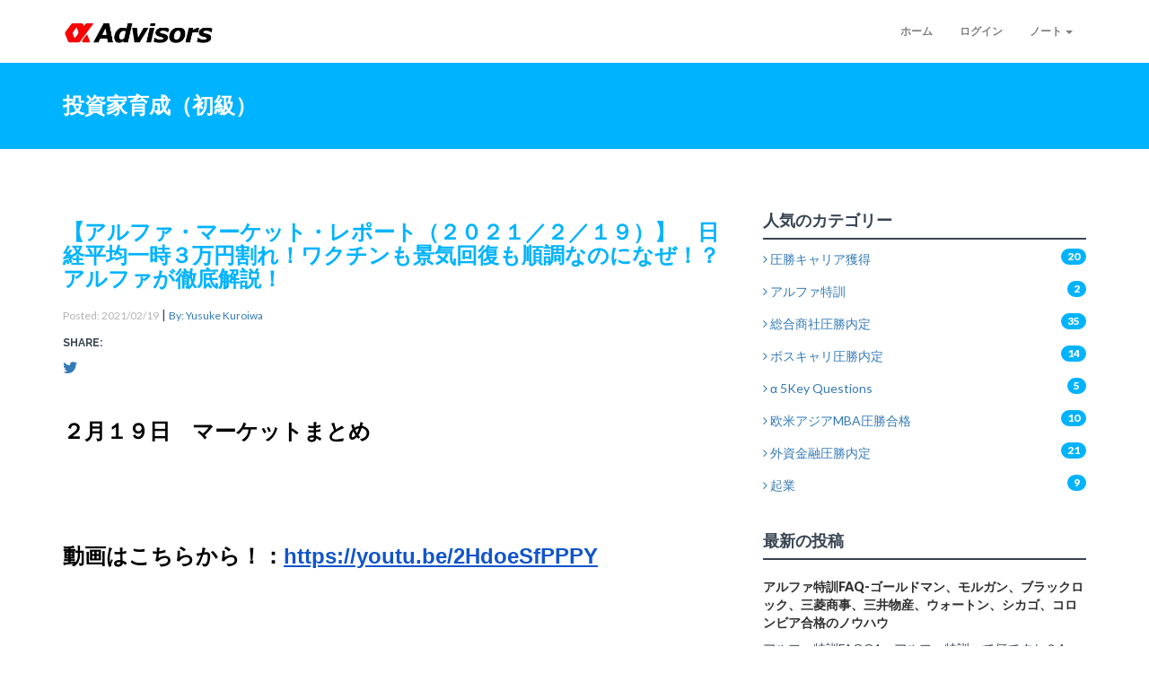

--- FILE ---
content_type: text/html; charset=utf-8
request_url: https://www.alpha-notes.com/notes/investment/0595f7d4c1a34f898c5f
body_size: 44735
content:
<!DOCTYPE html>
<html>
<head prefix='og: http://ogp.me/ns# fb: http://ogp.me/ns/fb# article: http://ogp.me/ns/website#'>
<meta content='text/html; charset=UTF-8' http-equiv='Content-Type'>
<meta content='width=device-width, initial-scale=1.0, maximum-scale=1.0, user-scalable=0' name='viewport'>
<meta content='width=device-width' name='viewport'>
<meta content='yes' name='apple-mobile-web-app-capable'>
<meta content='black-translucent' name='apple-mobile-web-app-status-bar-style'>
<meta content='世界最強ノウハウで、あなたを至高のキャリアへ！' name='description'>
<meta content='アルファノートPro' name='keywords'>
<meta content='【アルファ・マーケット・レポート（２０２１／２／１９）】　日経平均一時３万円割れ！ワクチンも景気回復も順調なのになぜ！？アルファが徹底解説！' property='og:title'>
<meta content='世界最強ノウハウで、あなたを至高のキャリアへ！' property='og:description'>
<meta content='アルファノートPro' property='og:site_name'>
<meta content='website' property='og:type'>
<meta content='/assets/top-jumbotron-bg-89bc476ab64b94f224b2ee2bbbb873c342fc173e26c23e559c94ddc7efe5497c.jpg' property='og:image'>
<meta contpuent='1200' property='og:image:width'>
<meta content='630' property='og:image:height'>
<link href='https://fonts.googleapis.com/css?family=Raleway:400,700,900|Lato:400,900' rel='stylesheet'>
<title>【アルファ・マーケット・レポート（２０２１／２／１９）】　日経平均一時３万円割れ！ワクチンも景気回復も順調なのになぜ！？アルファが徹底解説！ | アルファノートPro</title>
<!-- Google tag (gtag.js) -->
<script async src="https://www.googletagmanager.com/gtag/js?id=G-12Q72LJ8LG"></script>
<script>
  window.dataLayer = window.dataLayer || [];
  function gtag(){dataLayer.push(arguments);}
  gtag('js', new Date());

  gtag('config', 'G-12Q72LJ8LG');
</script>
<meta name="csrf-param" content="authenticity_token" />
<meta name="csrf-token" content="0TA61mEkB43aUz2goX0ueEb1FNshdJAHFuY/9Xn+XI/a4CQAkaH36v70D+qgIKppIl65GbyZ3Uvjy6MczlppwQ==" />
<link rel="stylesheet" media="all" href="/assets/application-9643d5cb724a7c564358975ab8eb19a162bc4f1f826c9d8c3b15d006a0ea7c88.css" data-turbolinks-track="reload" />
<script src="/assets/application-cab5d1f7a9d2e8566ba806a24671487abb9c5c11797debbc8b02464a3f797ff4.js" data-turbolinks-track="reload"></script>
<link rel="shortcut icon" type="image/x-icon" href="/assets/favicon-3339e29129328f3bf426247911741426021ae8c589d54700172483d48586f94d.ico" />
<link rel="apple-touch-icon" type="image/png" href="/assets/alpha_logo_ogp-d53d98df11b7dab36621e6ab15e945e2fb9c46f7245dd1428beae2d1fb12ff09.png" sizes="180x180" />
</head>
<body id='wrapper'>
<!-- Fixed navbar -->
<div class='navbar navbar-default navbar-fixed-top' role='navigation'>
<div class='container'>
<div class='navbar-header'>
<button class='navbar-toggle' data-target='.navbar-collapse' data-toggle='collapse' type='button'>
<span class='sr-only'>Toggle navigation</span>
<span class='icon-bar'></span>
<span class='icon-bar'></span>
<span class='icon-bar'></span>
</button>
<a class='navbar-brand' href='/'>
<img width="170" src="/assets/alpha_advisors_logo-eeeb501479a73a27572634bf65c90dd355af6cccfeeac77d024abb599fd64f5e.jpg" />
</a>
</div>
<div class='navbar-collapse collapse navbar-right'>
<ul class='nav navbar-nav'>
<li>
<a href="/">ホーム</a>
</li>
<li>
<a href="/users/sign_in">ログイン</a>
</li>
<li class='dropdown'>
<a class='dropdown-toggle' data-toggle='dropdown' href='#'>
ノート
<b class='caret'></b>
</a>
<ul class='dropdown-menu'>
<b>　【キャリア戦略】</b>
<li><a href="/notes/career_trainging_ai">圧勝キャリア特訓</a></li>
<li><a href="/notes/strategy">圧勝キャリア獲得</a></li>
<li><a href="/notes/leadership">圧勝リーダーシップ獲得</a></li>
<li><a href="/notes/mental">最強思考法・メンタル獲得</a></li>
<br>
<b>　【就活・転職】</b>
<li><a href="/notes/career_ai">アルファ特訓</a></li>
<li><a href="/notes/general_trading">総合商社圧勝内定</a></li>
<li><a href="/notes/consulting">外資コンサル圧勝内定</a></li>
<li><a href="/notes/boscare">ボスキャリ圧勝内定</a></li>
<li><a href="/notes/analysis">企業圧勝分析</a></li>
<li><a href="/notes/manufacture">GAFA圧勝内定</a></li>
<li><a href="/notes/applicable">志望企業圧勝内定</a></li>
<br>
<b>　【面接対策/論理的思考】</b>
<li><a href="/notes/interview">面接圧勝</a></li>
<li><a href="/notes/logical">ロジカルシンキング</a></li>
<li><a href="/notes/interview_training">面接特訓</a></li>
<br>
<b>　【ケース・GD対策】</b>
<li><a href="/notes/case">ケース・GD対策</a></li>
<li><a href="/notes/case_training">ケース・GD特訓</a></li>
<br>
<b>　【外資金融圧勝内定】</b>
<li><a href="/notes/finance">外資金融圧勝内定</a></li>
<li><a href="/notes/finance_training">外銀特訓</a></li>
<br>
<b>　【MBA・大学院留学】</b>
<li><a href="/notes/asia_mba">欧米アジアMBA圧勝合格</a></li>
<li><a href="/notes/asia_college">欧米アジア大学院圧勝合格</a></li>
<li><a href="/notes/mba_training">MBA・大学院出願特訓</a></li>
<br>
<b>　【大学留学・帰国子女受験】</b>
<li><a href="/notes/asia_top_college">欧米アジアトップ大学圧勝合格</a></li>
<li><a href="/notes/ao">東大早慶等AO入試/帰国子女受験圧勝合格</a></li>
<li><a href="/notes/abroad_training">大学留学・帰国子女受験特訓</a></li>
<br>
<b>　【ビジネス】</b>
<li><a href="/notes/entrepreneurship">起業</a></li>
<li><a href="/notes/bussiness_20">ビジネス(20代)</a></li>
<li><a href="/notes/bussiness_30">ビジネス(30代)</a></li>
<li><a href="/notes/bussiness_management">ビジネス(マネジメント)</a></li>
<li><a href="/notes/business_training">ビジネス特訓</a></li>
<br>
<b>　【英語インタビュー対策】</b>
<li><a href="/notes/business">英語インタビュー対策</a></li>
<li><a href="/notes/interview_training">英語インタビュー特訓</a></li>
<br>
<b>　【投資】</b>
<li><a href="/notes/investment">投資家育成（初級）</a></li>
<li><a href="/notes/investment_intermediate">投資家育成（中級）</a></li>
<li><a href="/notes/investment_senior">投資家育成（上級）</a></li>
<li><a href="/notes/hedge_fund_measures">アセマネ・ヘッジファンド対策</a></li>
<br>
<b>　【α 5Key Questions】</b>
<li><a href="/notes/5key_career">α 5Key Questions</a></li>
<li><a href="/notes/es">圧勝ES書き方</a></li>
<li><a href="/notes/5key_training">α5KEY特訓</a></li>
<br>
<b>　【TOEFL】</b>
<li><a href="/notes/toefl110">TOEFL110点圧勝獲得</a></li>
<li><a href="/notes/toefl_training">TOEFL特訓</a></li>
<br>
<b>　【IELTS】</b>
<li><a href="/notes/ielts75">IELTS7.5点圧勝獲得</a></li>
<li><a href="/notes/ielts_training">IELTS特訓</a></li>
<br>
<b>　【Duolingo】</b>
<li><a href="/notes/duolingo125">Duolingo125点圧勝獲得</a></li>
<li><a href="/notes/duolingo_training">Duolingo特訓</a></li>
<br>
<b>　【TOEFL/IELTS/Duolingo/TOEIC】</b>
<br>
<b>　【TOEIC】</b>
<li><a href="/notes/toeic_training">TOEIC特訓</a></li>
<br>
<b>　【GMAT/GRE/EA】</b>
<br>
<b>　【GMAT・EA】</b>
<li><a href="/notes/gmat_ea">GMAT・EA特訓</a></li>
<br>
<b>　【GRE】</b>
<li><a href="/notes/gre_training">GRE特訓</a></li>
<br>
<b>　【英検】</b>
<li><a href="/notes/eiken_training">英検特訓</a></li>
<br>
<b>　【英会話】</b>
<li><a href="/notes/english_conv_training">英会話特訓</a></li>
<br>
<b>　【算数・数学/SAT】</b>
<br>
<b>　【算数】</b>
<li><a href="/notes/prim_math_training">算数特訓</a></li>
<br>
<b>　【中学数学】</b>
<li><a href="/notes/mid_math_training">中学数学特訓</a></li>
<br>
<b>　【高校数学】</b>
<li><a href="/notes/high_math_training">高校数学特訓</a></li>
<br>
<b>　【SAT】</b>
<li><a href="/notes/sat_training">SAT特訓</a></li>
<br>
<b>　【資格】</b>
<li><a href="/notes/cert_training1">資格特訓1</a></li>
<li><a href="/notes/cert_training2">資格特訓2</a></li>
<br>
</ul>
</li>
</ul>
</div>
</div>
</div>
<div id='blue'>
<div class='container'>
<div class='row'>
<a href="/notes/investment"><h3>投資家育成（初級）</h3>
</a></div>
</div>
</div>
<div class='container mb'>
<div class='row'>
<!-- ノート一覧 -->
<div class='col-lg-8'>
<h3 class='ctitle'>【アルファ・マーケット・レポート（２０２１／２／１９）】　日経平均一時３万円割れ！ワクチンも景気回復も順調なのになぜ！？アルファが徹底解説！</h3>
<p>
<csmall>Posted: 2021/02/19</csmall>
|
<csmall2><a href="/notes/list/820">By: Yusuke Kuroiwa</a></csmall2>
</p>
<h6>SHARE:</h6>
<p class='share'>
<a onclick="window.open(this.href,&#39;alphanote&#39;, &#39;height=500, width=600&#39;);return false;" href="http://twitter.com/intent/tweet?original_referer=https://www.alpha-notes.com/notes/investment/0595f7d4c1a34f898c5f&amp;url=https://www.alpha-notes.com/notes/investment/0595f7d4c1a34f898c5f&amp;text=%5B%E3%82%A2%E3%83%AB%E3%83%95%E3%82%A1%E3%83%8E%E3%83%BC%E3%83%88Pro%5D%E3%80%90%E3%82%A2%E3%83%AB%E3%83%95%E3%82%A1%E3%83%BB%E3%83%9E%E3%83%BC%E3%82%B1%E3%83%83%E3%83%88%E3%83%BB%E3%83%AC%E3%83%9D%E3%83%BC%E3%83%88%EF%BC%88%EF%BC%92%EF%BC%90%EF%BC%92%EF%BC%91%EF%BC%8F%EF%BC%92%EF%BC%8F%EF%BC%91%EF%BC%99%EF%BC%89%E3%80%91%E3%80%80%E6%97%A5%E7%B5%8C%E5%B9%B3%E5%9D%87%E4%B8%80%E6%99%82%EF%BC%93%E4%B8%87%E5%86%86%E5%89%B2%E3%82%8C%EF%BC%81%E3%83%AF%E3%82%AF%E3%83%81%E3%83%B3%E3%82%82%E6%99%AF%E6%B0%97%E5%9B%9E%E5%BE%A9%E3%82%82%E9%A0%86%E8%AA%BF%E3%81%AA%E3%81%AE%E3%81%AB%E3%81%AA%E3%81%9C%EF%BC%81%EF%BC%9F%E3%82%A2%E3%83%AB%E3%83%95%E3%82%A1%E3%81%8C%E5%BE%B9%E5%BA%95%E8%A7%A3%E8%AA%AC%EF%BC%81"><i class='fa fa-twitter'></i>
</a></p>
<div class='spacing'></div>
<p dir="ltr" style="line-height:1.38;margin-top:0pt;margin-bottom:0pt;"><span class="highlight" style="background-color:transparent"><span class="colour" style="color:rgb(0, 0, 0)"><b><span class="size" style="font-size:24px"><span class="font" style="font-family:arial, sans-serif">２月１９日　マーケットまとめ</span></span></b></span></span><br></p><div><div><br></div></div><p dir="ltr" style="line-height:1.38;margin-top:0pt;margin-bottom:0pt;"><br></p><div><br></div><p><br></p><div dir="ltr"><span class="highlight" style="background-color:transparent"><span class="colour" style="color:rgb(0, 0, 0)"><b><span class="size" style="font-size:24px"><span class="font" style="font-family:arial, sans-serif">動画はこちらから！：</span></span></b></span></span><a href="https://youtu.be/2HdoeSfPPPY" style="text-decoration:none;"><span class="highlight" style="background-color:transparent"><span class="colour" style="color:rgb(17, 85, 204)"><b><u><span class="size" style="font-size:24px"><span class="font" style="font-family:arial, sans-serif">https://youtu.be/2HdoeSfPPPY</span></span></u></b></span></span></a><br></div><div dir="ltr"><div><br></div></div><div dir="ltr"><div><br></div></div><div dir="ltr"><div><br></div></div><div dir="ltr"><div><br></div></div><div dir="ltr"><span class="highlight" style="background-color:transparent"><span class="colour" style="color:rgb(0, 0, 0)"><span class="size" style="font-size:24px"><span class="font" style="font-family:arial, sans-serif">　今日も続落となり一時日経平均は３万円割れとなりましたね！値動きは以下の通りです。</span></span></span></span><br></div><div><div><br></div></div><p dir="ltr" style="line-height:1.38;margin-top:0pt;margin-bottom:0pt;"><span class="highlight" style="background-color:transparent"><span class="colour" style="color:rgb(0, 0, 0)"><b><span class="size" style="font-size:24px"><span class="font" style="font-family:arial, sans-serif">【今日の値動き】</span></span></b></span></span><br></p><div dir="ltr" style="margin-left:-11.25pt;" align="left"><table style="border:none;border-collapse:collapse;"><colgroup><col width="107"><col width="320"><col width="318"></colgroup><tbody><tr style="height:0pt"><td style="border-left:solid #000000 1pt;border-right:solid #000000 1pt;border-bottom:solid #000000 1pt;border-top:solid #000000 1pt;vertical-align:top;padding:5pt 5pt 5pt 5pt;overflow:hidden;overflow-wrap:break-word;"><div><br></div></td><td style="border-left:solid #000000 1pt;border-right:solid #000000 1pt;border-bottom:solid #000000 1pt;border-top:solid #000000 1pt;vertical-align:top;background-color:#a4c2f4;padding:5pt 5pt 5pt 5pt;overflow:hidden;overflow-wrap:break-word;"><p dir="ltr" style="line-height:1.2;margin-top:0pt;margin-bottom:0pt;"><span class="highlight" style="background-color:transparent"><span class="colour" style="color:rgb(0, 0, 0)"><span class="size" style="font-size:24px"><span class="font" style="font-family:arial, sans-serif">始値</span></span></span></span><br></p></td><td style="border-left:solid #000000 1pt;border-right:solid #000000 1pt;border-bottom:solid #000000 1pt;border-top:solid #000000 1pt;vertical-align:top;background-color:#a4c2f4;padding:5pt 5pt 5pt 5pt;overflow:hidden;overflow-wrap:break-word;"><p dir="ltr" style="line-height:1.2;margin-top:0pt;margin-bottom:0pt;"><span class="highlight" style="background-color:transparent"><span class="colour" style="color:rgb(0, 0, 0)"><span class="size" style="font-size:24px"><span class="font" style="font-family:arial, sans-serif">終値</span></span></span></span><br></p></td></tr><tr style="height:0pt"><td style="border-left:solid #000000 1pt;border-right:solid #000000 1pt;border-bottom:solid #000000 1pt;border-top:solid #000000 1pt;vertical-align:top;background-color:#fff2cc;padding:5pt 5pt 5pt 5pt;overflow:hidden;overflow-wrap:break-word;"><p dir="ltr" style="line-height:1.2;margin-top:0pt;margin-bottom:0pt;"><span class="highlight" style="background-color:transparent"><span class="colour" style="color:rgb(0, 0, 0)"><span class="size" style="font-size:24px"><span class="font" style="font-family:arial, sans-serif">日経平均</span></span></span></span><br></p></td><td style="border-left:solid #000000 1pt;border-right:solid #000000 1pt;border-bottom:solid #000000 1pt;border-top:solid #000000 1pt;vertical-align:top;padding:5pt 5pt 5pt 5pt;overflow:hidden;overflow-wrap:break-word;"><p dir="ltr" style="line-height:1.2;margin-top:0pt;margin-bottom:0pt;"><span class="highlight" style="background-color:transparent"><span class="colour" style="color:rgb(0, 0, 0)"><span class="size" style="font-size:24px"><span class="font" style="font-family:arial, sans-serif">30,236.09（-56.10）</span></span></span></span><br></p></td><td style="border-left:solid #000000 1pt;border-right:solid #000000 1pt;border-bottom:solid #000000 1pt;border-top:solid #000000 1pt;vertical-align:top;padding:5pt 5pt 5pt 5pt;overflow:hidden;overflow-wrap:break-word;"><p dir="ltr" style="line-height:1.2;margin-top:0pt;margin-bottom:0pt;"><span class="highlight" style="background-color:transparent"><span class="colour" style="color:rgb(0, 0, 0)"><span class="size" style="font-size:24px"><span class="font" style="font-family:arial, sans-serif">30,017.92（-218.17）</span></span></span></span><br></p></td></tr><tr style="height:0pt"><td style="border-left:solid #000000 1pt;border-right:solid #000000 1pt;border-bottom:solid #000000 1pt;border-top:solid #000000 1pt;vertical-align:top;background-color:#fff2cc;padding:5pt 5pt 5pt 5pt;overflow:hidden;overflow-wrap:break-word;"><p dir="ltr" style="line-height:1.2;margin-top:0pt;margin-bottom:0pt;"><span class="highlight" style="background-color:transparent"><span class="colour" style="color:rgb(0, 0, 0)"><span class="size" style="font-size:24px"><span class="font" style="font-family:arial, sans-serif">TOPIX</span></span></span></span><br></p></td><td style="border-left:solid #000000 1pt;border-right:solid #000000 1pt;border-bottom:solid #000000 1pt;border-top:solid #000000 1pt;vertical-align:top;padding:5pt 5pt 5pt 5pt;overflow:hidden;overflow-wrap:break-word;"><p dir="ltr" style="line-height:1.38;margin-top:0pt;margin-bottom:0pt;"><span class="highlight" style="background-color:transparent"><span class="colour" style="color:rgb(0, 0, 0)"><span class="size" style="font-size:24px"><span class="font" style="font-family:arial, sans-serif">1,941.91（-19.58）</span></span></span></span><br></p></td><td style="border-left:solid #000000 1pt;border-right:solid #000000 1pt;border-bottom:solid #000000 1pt;border-top:solid #000000 1pt;vertical-align:top;padding:5pt 5pt 5pt 5pt;overflow:hidden;overflow-wrap:break-word;"><p dir="ltr" style="line-height:1.38;margin-top:0pt;margin-bottom:0pt;"><span class="highlight" style="background-color:transparent"><span class="colour" style="color:rgb(0, 0, 0)"><span class="size" style="font-size:24px"><span class="font" style="font-family:arial, sans-serif">1,928.95（-12.96）</span></span></span></span><br></p></td></tr><tr style="height:0pt"><td style="border-left:solid #000000 1pt;border-right:solid #000000 1pt;border-bottom:solid #000000 1pt;border-top:solid #000000 1pt;vertical-align:top;background-color:#fff2cc;padding:5pt 5pt 5pt 5pt;overflow:hidden;overflow-wrap:break-word;"><p dir="ltr" style="line-height:1.2;margin-top:0pt;margin-bottom:0pt;"><span class="highlight" style="background-color:transparent"><span class="colour" style="color:rgb(0, 0, 0)"><span class="size" style="font-size:24px"><span class="font" style="font-family:arial, sans-serif">JASDAQ</span></span></span></span><br></p></td><td style="border-left:solid #000000 1pt;border-right:solid #000000 1pt;border-bottom:solid #000000 1pt;border-top:solid #000000 1pt;vertical-align:top;padding:5pt 5pt 5pt 5pt;overflow:hidden;overflow-wrap:break-word;"><p dir="ltr" style="line-height:1.38;margin-top:0pt;margin-bottom:0pt;"><span class="highlight" style="background-color:transparent"><span class="colour" style="color:rgb(0, 0, 0)"><span class="size" style="font-size:24px"><span class="font" style="font-family:arial, sans-serif">188.48（-2.14）</span></span></span></span><br></p></td><td style="border-left:solid #000000 1pt;border-right:solid #000000 1pt;border-bottom:solid #000000 1pt;border-top:solid #000000 1pt;vertical-align:top;padding:5pt 5pt 5pt 5pt;overflow:hidden;overflow-wrap:break-word;"><p dir="ltr" style="line-height:1.38;margin-top:0pt;margin-bottom:0pt;"><span class="highlight" style="background-color:transparent"><span class="colour" style="color:rgb(0, 0, 0)"><span class="size" style="font-size:24px"><span class="font" style="font-family:arial, sans-serif">187.14（-1.34）</span></span></span></span><br></p></td></tr><tr style="height:0pt"><td style="border-left:solid #000000 1pt;border-right:solid #000000 1pt;border-bottom:solid #000000 1pt;border-top:solid #000000 1pt;vertical-align:top;background-color:#fff2cc;padding:5pt 5pt 5pt 5pt;overflow:hidden;overflow-wrap:break-word;"><p dir="ltr" style="line-height:1.2;margin-top:0pt;margin-bottom:0pt;"><span class="highlight" style="background-color:transparent"><span class="colour" style="color:rgb(0, 0, 0)"><span class="size" style="font-size:24px"><span class="font" style="font-family:arial, sans-serif">マザーズ</span></span></span></span><br></p></td><td style="border-left:solid #000000 1pt;border-right:solid #000000 1pt;border-bottom:solid #000000 1pt;border-top:solid #000000 1pt;vertical-align:top;padding:5pt 5pt 5pt 5pt;overflow:hidden;overflow-wrap:break-word;"><p dir="ltr" style="line-height:1.2;margin-top:0pt;margin-bottom:0pt;"><span class="highlight" style="background-color:transparent"><span class="colour" style="color:rgb(0, 0, 0)"><span class="size" style="font-size:24px"><span class="font" style="font-family:arial, sans-serif">1,272.67 （-21.8）</span></span></span></span><br></p></td><td style="border-left:solid #000000 1pt;border-right:solid #000000 1pt;border-bottom:solid #000000 1pt;border-top:solid #000000 1pt;vertical-align:top;padding:5pt 5pt 5pt 5pt;overflow:hidden;overflow-wrap:break-word;"><p dir="ltr" style="line-height:1.2;margin-top:0pt;margin-bottom:0pt;"><span class="highlight" style="background-color:transparent"><span class="colour" style="color:rgb(0, 0, 0)"><span class="size" style="font-size:24px"><span class="font" style="font-family:arial, sans-serif">1,265.43（ -7.24）</span></span></span></span><br></p></td></tr></tbody></table></div><div><div><br></div></div><div><div><br></div></div><div><div><br></div></div><p dir="ltr" style="line-height:1.38;margin-top:0pt;margin-bottom:0pt;"><span class="highlight" style="background-color:transparent"><span class="colour" style="color:rgb(0, 0, 0)"><span class="size" style="font-size:24px"><span class="font" style="font-family:arial, sans-serif">　今日の材料は主に３つです</span></span></span></span><br></p><p dir="ltr" style="line-height:1.38;margin-top:0pt;margin-bottom:0pt;"><span class="highlight" style="background-color:transparent"><span class="colour" style="color:rgb(0, 0, 0)"><span class="size" style="font-size:24px"><span class="font" style="font-family:arial, sans-serif">①日銀、再びETF買い入れ行わず！</span></span></span></span><br></p><p dir="ltr" style="line-height:1.38;margin-top:0pt;margin-bottom:0pt;"><span class="highlight" style="background-color:transparent"><span class="colour" style="color:rgb(0, 0, 0)"><span class="size" style="font-size:24px"><span class="font" style="font-family:arial, sans-serif">②イスラエルファイザーのワクチン８５％の予防効果！</span></span></span></span><br></p><p dir="ltr" style="line-height:1.38;margin-top:0pt;margin-bottom:0pt;"><span class="highlight" style="background-color:transparent"><span class="colour" style="color:rgb(0, 0, 0)"><span class="size" style="font-size:24px"><span class="font" style="font-family:arial, sans-serif">➡材料出尽くしも！？</span></span></span></span><br></p><p dir="ltr" style="line-height:1.38;margin-top:0pt;margin-bottom:0pt;"><span class="highlight" style="background-color:transparent"><span class="colour" style="color:rgb(0, 0, 0)"><span class="size" style="font-size:24px"><span class="font" style="font-family:arial, sans-serif">③長期金利上昇で株高にストップ！</span></span></span></span><br></p><p dir="ltr" style="line-height:1.38;margin-top:0pt;margin-bottom:0pt;"><span class="highlight" style="background-color:transparent"><span class="colour" style="color:rgb(0, 0, 0)"><span class="size" style="font-size:24px"><span class="font" style="font-family:arial, sans-serif">④欧州製造業PMIが予想を上回り株高！</span></span></span></span><br></p><div><div><br></div></div><div><div><br></div></div><p dir="ltr" style="line-height:1.38;margin-top:0pt;margin-bottom:0pt;"><span class="highlight" style="background-color:transparent"><span class="colour" style="color:rgb(0, 0, 0)"><b><span class="size" style="font-size:24px"><span class="font" style="font-family:arial, sans-serif">【日銀、再びETF買い入れ行わず！】</span></span></b></span></span><br></p><p dir="ltr" style="line-height:1.38;margin-top:0pt;margin-bottom:0pt;"><span class="highlight" style="background-color:transparent"><span class="colour" style="color:rgb(0, 0, 0)"><span class="size" style="font-size:24px"><span class="font" style="font-family:arial, sans-serif">　昨日のニュースでもあったように日銀は２日連続でETFの買い入れを行いませんでした。TOPIXは前場で０．５％以上下落しており、本来なら後場から買いに来るはずなのですがここ最近ではみられません。明確に買い入れの方針を変更していますね！</span></span></span></span><br></p><p dir="ltr" style="line-height:1.38;margin-top:0pt;margin-bottom:0pt;"><span class="highlight" style="background-color:transparent"><span class="colour" style="color:rgb(0, 0, 0)"><span class="size" style="font-size:24px"><span class="font" style="font-family:arial, sans-serif">　３月１８、１９日に日銀の会合が開催されます。ここでこれからの日銀の方針が発表されるので非常に注目されています。ここで日銀のETF買い入れ方針に関しても明確になるでしょう！</span></span></span></span><br></p><div><div><br></div></div><div><div><br></div></div><div><div><br></div></div><p dir="ltr" style="line-height:1.38;margin-top:0pt;margin-bottom:0pt;"><span class="highlight" style="background-color:transparent"><span class="colour" style="color:rgb(0, 0, 0)"><b><span class="size" style="font-size:24px"><span class="font" style="font-family:arial, sans-serif">【イスラエル、ファイザーのワクチン８５％の予防効果！】</span></span></b></span></span><br></p><p dir="ltr" style="line-height:1.38;margin-top:0pt;margin-bottom:0pt;"><span class="highlight" style="background-color:transparent"><span class="colour" style="color:rgb(0, 0, 0)"><span class="size" style="font-size:24px"><span class="font" style="font-family:arial, sans-serif">　次にイスラエルでファイザーのワクチンが８５％の有効性を示したというニュースです。イスラエルはいち早くワクチンの供給を開始しており、全国民に行き渡るほどのワクチン量をすでに確保しているとのことでした。そして１２月の下旬から投与を開始し、効果が表れているとのことでした。以下がワクチン接種、新規感染者数、新規死者数の推移です。順調に減少してきていますね！</span></span></span></span><br></p><div><div><br></div></div><p dir="ltr" style="line-height:1.38;margin-top:0pt;margin-bottom:0pt;"><br></p><div><span class="highlight" style="background-color:transparent"><span class="colour" style="color:rgb(0, 0, 0)"><span style="border:none;display:inline-block;overflow:hidden;width:718px;height:509px;"><span class="size" style="font-size:24px"><span class="font" style="font-family:arial, sans-serif"><img src="https://lh3.googleusercontent.com/J1FovzvWrItpx6hvnqqeXi21JeutJqYsWVPQKqTJ5saku3V65GPM_5X9hCEUoHo9otQkcYo-rmsPL5AB7rUuDzefqVJp6iu_eNu7QYR96RYflTMMGKqfnanU7t_H9ANRehRZ65I-" width="718" height="509" style="margin-left:0px;margin-top:0px;"></span></span></span></span></span><br></div><p><br></p><div><div><br></div></div><div><div><br></div></div><p dir="ltr" style="line-height:1.38;margin-top:0pt;margin-bottom:0pt;"><span class="highlight" style="background-color:transparent"><span class="colour" style="color:rgb(0, 0, 0)"><span class="size" style="font-size:24px"><span class="font" style="font-family:arial, sans-serif">　しかしこれはネガティブな面もあります。それは</span></span></span><span class="colour" style="color:rgb(255, 0, 0)"><b><span class="size" style="font-size:24px"><span class="font" style="font-family:arial, sans-serif">コロナの終息は株高の終息を招く可能性がある</span></span></b></span><span class="colour" style="color:rgb(0, 0, 0)"><span class="size" style="font-size:24px"><span class="font" style="font-family:arial, sans-serif">という事です。なぜなら今の株高は</span></span></span><span class="colour" style="color:rgb(255, 0, 0)"><b><span class="size" style="font-size:24px"><span class="font" style="font-family:arial, sans-serif">金融緩和</span></span></b></span><span class="colour" style="color:rgb(0, 0, 0)"><span class="size" style="font-size:24px"><span class="font" style="font-family:arial, sans-serif">とアフターコロナの</span></span></span><span class="colour" style="color:rgb(255, 0, 0)"><b><span class="size" style="font-size:24px"><span class="font" style="font-family:arial, sans-serif">経済回復期待</span></span></b></span><span class="colour" style="color:rgb(0, 0, 0)"><span class="size" style="font-size:24px"><span class="font" style="font-family:arial, sans-serif">によって成り立っているからです。コロナが終息するとこれらがなくなるかもしれないという懸念が投資家の中で広がっています。</span></span></span></span><br></p><div><div><br></div></div><p dir="ltr" style="line-height:1.38;margin-top:0pt;margin-bottom:0pt;"><span class="highlight" style="background-color:transparent"><span class="colour" style="color:rgb(0, 0, 0)"><span class="size" style="font-size:24px"><span class="font" style="font-family:arial, sans-serif">　やはり経済の中心はアメリカなのでアメリカでもイスラエルと同じように新規感染者が減少し、経済が順調に回復してくるとなると、</span></span><b><span class="size" style="font-size:24px"><span class="font" style="font-family:arial, sans-serif">金融緩和が引き締められる可能性があります</span></span></b><span class="size" style="font-size:24px"><span class="font" style="font-family:arial, sans-serif">。あくまで可能性なのでどうなるかはわかりませんが、頭に入れておく必要はありそうです。</span></span></span></span><br></p><div><div><br></div></div><div><div><br></div></div><div><div><br></div></div><p dir="ltr" style="line-height:1.38;margin-top:0pt;margin-bottom:0pt;"><span class="highlight" style="background-color:transparent"><span class="colour" style="color:rgb(0, 0, 0)"><b><span class="size" style="font-size:24px"><span class="font" style="font-family:arial, sans-serif">【長期金利上昇で株高にストップ！】</span></span></b></span></span><br></p><p dir="ltr" style="line-height:1.38;margin-top:0pt;margin-bottom:0pt;"><span class="highlight" style="background-color:transparent"><span class="colour" style="color:rgb(0, 0, 0)"><span class="size" style="font-size:24px"><span class="font" style="font-family:arial, sans-serif">　ワクチン供給による景気回復、材料出尽くし懸念は債券市場にも現れています。景気対策によるインフレ上昇観測や新型コロナウイルスのワクチン接種の進ちょくが順調なことを受け、米長期金利が上昇しました。これを受けて日本の長期金利も上昇しています。</span></span></span></span><br></p><div><div><br></div></div><p dir="ltr" style="line-height:1.38;margin-top:0pt;margin-bottom:0pt;"><span class="highlight" style="background-color:transparent"><span class="colour" style="color:rgb(0, 0, 0)"><span class="size" style="font-size:24px"><span class="font" style="font-family:arial, sans-serif">　金利が上昇すると株式市場から資金が流出することとなり、結果的に株安になってしまいます。金利とか部の動きを見てもわかるように、景気回復によって株価が反落するのは何とも皮肉な話です。</span></span></span></span><br></p><div><div><br></div></div><div><div><br></div></div><div><div><br></div></div><p dir="ltr" style="line-height:1.38;margin-top:0pt;margin-bottom:0pt;"><span class="highlight" style="background-color:transparent"><span class="colour" style="color:rgb(0, 0, 0)"><b><span class="size" style="font-size:24px"><span class="font" style="font-family:arial, sans-serif">【欧州製造業PMIが予想を上回り株高】</span></span></b></span></span><br></p><p dir="ltr" style="line-height:1.38;margin-top:0pt;margin-bottom:0pt;"><span class="highlight" style="background-color:transparent"><span class="colour" style="color:rgb(0, 0, 0)"><span class="size" style="font-size:24px"><span class="font" style="font-family:arial, sans-serif">　こちらも景気回復基調にある、というニュースです。EU、フランス、ドイツの製造業PMIが発表されました。結果は３つとも予想を上回る結果となっています。これを受けて欧州株式市場は上昇しています。</span></span></span></span><br></p><div><div><br></div></div><div><div><br></div></div><p dir="ltr" style="line-height:1.38;margin-top:0pt;margin-bottom:0pt;"><span class="highlight" style="background-color:transparent"><span class="colour" style="color:rgb(0, 0, 0)"><span class="size" style="font-size:24px"><span class="font" style="font-family:arial, sans-serif">　今日の共有するニュースは以上になります。３万円割れがありましたが、引き続き過剰流動性であり景気も回復してきているのは間違いないので、まだまだ株高は続くと考えています！</span></span></span></span><b style="font-weight:normal;" id="docs-internal-guid-1009363a-7fff-5d4e-24c0-13128d945178"><span class="highlight" style="background-color:transparent"><span class="colour" style="color:rgb(0, 0, 0)"><span class="size" style="font-size:24px"><span class="font" style="font-family:arial, sans-serif">材料を注視して転換点を見極めていきたいですね！</span></span></span></span></b><br></p><div dir="ltr"><div><br></div></div><div dir="ltr"><div><br></div></div><div dir="ltr"><div><br></div></div><div dir="ltr"><div><br></div></div><div dir="ltr"><span class="highlight" style="background-color:transparent"><span class="colour" style="color:rgb(0, 0, 0)"><span class="size" style="font-size:24px"><span class="font" style="font-family:arial, sans-serif">　本日も見て頂いてありがとうございます！アルファ・キャピタルはこれからも「あなたの資産を最大化する」をミッションに有益な投資情報とノウハウを提供していきます！</span></span></span></span><br></div><div><div><br></div></div><p dir="ltr" style="line-height:1.38;margin-top:0pt;margin-bottom:0pt;"><span class="highlight" style="background-color:transparent"><span class="colour" style="color:rgb(0, 0, 0)"><span class="size" style="font-size:24px"><span class="font" style="font-family:arial, sans-serif">＊アルファキャピタルでは「個人の資産を最大化する」をミッションに投資指導を行っております！YouTubeでも配信を行っており、「チャートの見方」「分析のやり方」「四季報の見方」「機関投資家の投資手法」などをテーマに皆さんの投資をサポートしています！</span></span></span></span><br></p><p dir="ltr" style="line-height:1.38;margin-top:0pt;margin-bottom:0pt;"><span class="highlight" style="background-color:transparent"><span class="colour" style="color:rgb(0, 0, 0)"><span class="size" style="font-size:24px"><span class="font" style="font-family:arial, sans-serif">＊個別指導では「素人だったけど投資についてかなり理解が深まった」「投資にますます興味が沸いきました！」「口座開設からサポート頂き大変感謝しております！」等の嬉しいお言葉を頂いています！元ゴールドマンサックスの入住代表をはじめ、信頼できる人に投資をサポートしてほしい！という要望を叶えます！申し込みはアルファキャピタルのHPからお願い致します！</span></span></span></span><br></p><p dir="ltr" style="line-height:1.38;margin-top:0pt;margin-bottom:0pt;"><span class="highlight" style="background-color:transparent"><span class="colour" style="color:rgb(0, 0, 0)"><span class="size" style="font-size:24px"><span class="font" style="font-family:arial, sans-serif">＊個別銘柄を推奨しているわけではありません！仮に投資で損失を被ることがあっても弊社は一切責任を追いかねます。投資は自己責任でお願い致します。</span></span></span></span><br></p><div><div><br></div></div><p dir="ltr" style="line-height:1.38;margin-top:0pt;margin-bottom:0pt;"><span class="highlight" style="background-color:transparent"><span class="colour" style="color:rgb(0, 0, 0)"><b><span class="size" style="font-size:24px"><span class="font" style="font-family:arial, sans-serif">Twitter</span></span></b><span class="size" style="font-size:24px"><span class="font" style="font-family:arial, sans-serif">：</span></span></span></span><a href="https://twitter.com/alphacapital104" style="text-decoration:none;"><span class="highlight" style="background-color:transparent"><span class="colour" style="color:rgb(17, 85, 204)"><u><span class="size" style="font-size:24px"><span class="font" style="font-family:arial, sans-serif">https://twitter.com/alphacapital104</span></span></u></span></span></a><br></p><p dir="ltr" style="line-height:1.38;margin-top:0pt;margin-bottom:0pt;"><span class="highlight" style="background-color:transparent"><span class="colour" style="color:rgb(0, 0, 0)"><b><span class="size" style="font-size:24px"><span class="font" style="font-family:arial, sans-serif">Facebook</span></span></b><span class="size" style="font-size:24px"><span class="font" style="font-family:arial, sans-serif">：</span></span></span></span><a href="https://www.facebook.com/%E3%82%A2%E3%83%AB%E3%83%95%E3%82%A1%E6%8A%95%E8%B3%87%E5%AE%B6%E9%81%93%E5%A0%B4-113334890318084/" style="text-decoration:none;"><span class="highlight" style="background-color:transparent"><span class="colour" style="color:rgb(17, 85, 204)"><u><span class="size" style="font-size:24px"><span class="font" style="font-family:arial, sans-serif">https://www.facebook.com/アルファ投資家道場-113334890318084/</span></span></u></span></span></a><br></p><p dir="ltr" style="line-height:1.38;margin-top:0pt;margin-bottom:0pt;"><span class="highlight" style="background-color:transparent"><span class="colour" style="color:rgb(0, 0, 0)"><b><span class="size" style="font-size:24px"><span class="font" style="font-family:arial, sans-serif">YouTubeチャンネル</span></span></b><span class="size" style="font-size:24px"><span class="font" style="font-family:arial, sans-serif">：</span></span></span></span><a href="https://www.youtube.com/channel/UCVtHwa9jb1iybWKwaAkjIwg?guided_help_flow=5&amp;fbclid=IwAR1RV_gicnVxP1dWCQYWjSuK5hIxzSdXz9gqJNTmeMEcnDjgUgFrIjXM40w" style="text-decoration:none;"><span class="highlight" style="background-color:transparent"><span class="colour" style="color:rgb(17, 85, 204)"><u><span class="size" style="font-size:24px"><span class="font" style="font-family:arial, sans-serif">https://www.youtube.com/channel/UCVtHwa9jb1iybWKwaAkjIwg?guided_help_flow=5&amp;fbclid=IwAR1RV_gicnVxP1dWCQYWjSuK5hIxzSdXz9gqJNTmeMEcnDjgUgFrIjXM40w</span></span></u></span></span></a><br></p><p dir="ltr" style="line-height:1.38;margin-top:0pt;margin-bottom:0pt;"><span class="highlight" style="background-color:transparent"><span class="colour" style="color:rgb(0, 0, 0)"><b><span class="size" style="font-size:24px"><span class="font" style="font-family:arial, sans-serif">アルファキャピタルHP</span></span></b><span class="size" style="font-size:24px"><span class="font" style="font-family:arial, sans-serif">：</span></span></span></span><a href="https://www.alpha-capital.co.jp/" style="text-decoration:none;"><span class="highlight" style="background-color:transparent"><span class="colour" style="color:rgb(17, 85, 204)"><u><span class="size" style="font-size:24px"><span class="font" style="font-family:arial, sans-serif">https://www.alpha-capital.co.jp/</span></span></u></span></span></a><br></p><div><div><br></div></div><div><br></div>
<div class='spacing'></div>
<h6>SHARE:</h6>
<p class='share'>
<a onclick="window.open(this.href,&#39;alphanote&#39;, &#39;height=500, width=600&#39;);return false;" href="http://twitter.com/intent/tweet?original_referer=https://www.alpha-notes.com/notes/investment/0595f7d4c1a34f898c5f&amp;url=https://www.alpha-notes.com/notes/investment/0595f7d4c1a34f898c5f&amp;text=%5B%E3%82%A2%E3%83%AB%E3%83%95%E3%82%A1%E3%83%8E%E3%83%BC%E3%83%88Pro%5D%E3%80%90%E3%82%A2%E3%83%AB%E3%83%95%E3%82%A1%E3%83%BB%E3%83%9E%E3%83%BC%E3%82%B1%E3%83%83%E3%83%88%E3%83%BB%E3%83%AC%E3%83%9D%E3%83%BC%E3%83%88%EF%BC%88%EF%BC%92%EF%BC%90%EF%BC%92%EF%BC%91%EF%BC%8F%EF%BC%92%EF%BC%8F%EF%BC%91%EF%BC%99%EF%BC%89%E3%80%91%E3%80%80%E6%97%A5%E7%B5%8C%E5%B9%B3%E5%9D%87%E4%B8%80%E6%99%82%EF%BC%93%E4%B8%87%E5%86%86%E5%89%B2%E3%82%8C%EF%BC%81%E3%83%AF%E3%82%AF%E3%83%81%E3%83%B3%E3%82%82%E6%99%AF%E6%B0%97%E5%9B%9E%E5%BE%A9%E3%82%82%E9%A0%86%E8%AA%BF%E3%81%AA%E3%81%AE%E3%81%AB%E3%81%AA%E3%81%9C%EF%BC%81%EF%BC%9F%E3%82%A2%E3%83%AB%E3%83%95%E3%82%A1%E3%81%8C%E5%BE%B9%E5%BA%95%E8%A7%A3%E8%AA%AC%EF%BC%81"><i class='fa fa-twitter'></i>
</a></p>
<div class='spacing'></div>
</div>
<!-- ライトナビ -->
<div class='col-lg-4'>
<h4>人気のカテゴリー</h4>
<div class='hline'></div>
<p>
<a href='/notes/strategy'>
<i class='fa fa-angle-right'></i>
圧勝キャリア獲得
</a>
<span class='badge badge-theme pull-right'>
20
</span>
</p>
<p>
<a href='/notes/career_ai'>
<i class='fa fa-angle-right'></i>
アルファ特訓
</a>
<span class='badge badge-theme pull-right'>
2
</span>
</p>
<p>
<a href='/notes/general_trading'>
<i class='fa fa-angle-right'></i>
総合商社圧勝内定
</a>
<span class='badge badge-theme pull-right'>
35
</span>
</p>
<p>
<a href='/notes/boscare'>
<i class='fa fa-angle-right'></i>
ボスキャリ圧勝内定
</a>
<span class='badge badge-theme pull-right'>
14
</span>
</p>
<p>
<a href='/notes/5key_career'>
<i class='fa fa-angle-right'></i>
α 5Key Questions
</a>
<span class='badge badge-theme pull-right'>
5
</span>
</p>
<p>
<a href='/notes/asia_mba'>
<i class='fa fa-angle-right'></i>
欧米アジアMBA圧勝合格
</a>
<span class='badge badge-theme pull-right'>
10
</span>
</p>
<p>
<a href='/notes/finance'>
<i class='fa fa-angle-right'></i>
外資金融圧勝内定
</a>
<span class='badge badge-theme pull-right'>
21
</span>
</p>
<p>
<a href='/notes/entrepreneurship'>
<i class='fa fa-angle-right'></i>
起業
</a>
<span class='badge badge-theme pull-right'>
9
</span>
</p>
<div class='spacing'></div>
<h4>最新の投稿</h4>
<div class='hline'></div>
<br>
<ul class='popular-posts'>
<li>
<a href='/notes/career_ai/51a4ed78f7e7b4504952'>
<b>アルファ特訓FAQ-ゴールドマン、モルガン、ブラックロック、三菱商事、三井物産、ウォートン、シカゴ、コロンビア合格のノウハウ  </b>
<p>アルファ特訓FAQQ1：アルファ特訓って何ですか？A：アルファ特訓は、アルファ・アドバイザーズの合格・内定ノウハウを詰め込んだ個別最適型の演習プログラムです。就活・転職・留学...</p>
<em>Posted on 2025/07/21</em>
</a>
</li>
<li>
<a href='/notes/business/0a2b686a6305208e53e1'>
<b>Hult面接 英語回答テンプレート（職種別）</b>
<p></p>
<em>Posted on 2025/07/13</em>
</a>
</li>
<li>
<a href='/notes/general_trading/d62974a550c74d26c765'>
<b>ゴールドマン、ブラックロック、ブラックストーン、野村IBD、三菱商事、外資アセマネ・ヘッジファンド等への登竜門！27卒就活圧勝戦略とは？</b>
<p>https://www.youtube.com/watch?v=peYvICl8sMQ&amp;amp;t=9s三菱商事・三井物産・ゴールドマン・ブラックロック・三菱UFJ銀行など1...</p>
<em>Posted on 2025/03/16</em>
</a>
</li>
<li>
<a href='/notes/general_trading/492419e7af665630100a'>
<b>【商社内定】【三菱商事、三井物産、ゴールドマン、ブラックロック、三菱UFJ銀行等】トップ企業圧勝内定へあなたを押し上げる！最強プログラム！#26卒</b>
<p>https://www.youtube.com/watch?v=AfzPj5P-bd0三菱商事・三井物産・ゴールドマン・ブラックロック・三菱UFJ銀行など17年間トップ企業に...</p>
<em>Posted on 2025/03/03</em>
</a>
</li>
<li>
<a href='/notes/duolingo125/1e6e9476ca11ee5800b4'>
<b>Duolingo 写真描写Writing（Week12）</b>
<p>こちらの教材を用いながら確実にステップアップしてください。Duolingoを3カ月で120点以上達成するための写真描写問題演習です。こちらの教材を用いながら確実にステップアッ...</p>
<em>Posted on 2025/02/01</em>
</a>
</li>
</ul>
</div>

</div>
</div>
<form name="create_payment_form" action="/payments" accept-charset="UTF-8" method="post"><input name="utf8" type="hidden" value="&#x2713;" /><input type="hidden" name="authenticity_token" value="KB7mHnKFpMekC88M9zGIHTVToPhRu5USHtWAVznpqI/lc5NPTpEEtd8xS/ZaQmTq1Q1FnG7rGkbw+bIio9duWw==" />
<input type="hidden" name="note_type" id="note_type" value="investment" />
<input type="hidden" name="user_id" id="user_id" value="820" />
</form>


<div id='copyrights'>
<div class='container'>
<p>
©
<strong>アルファ・アドバイザーズ</strong>
</p>
<a href="/policy">プライバシーポリシー</a>
　
<a href="/membership">メンバー規約</a>
　
<a href="/legal">特定商取引法に基づく表示</a>
</div>
</div>
</body>
</html>
